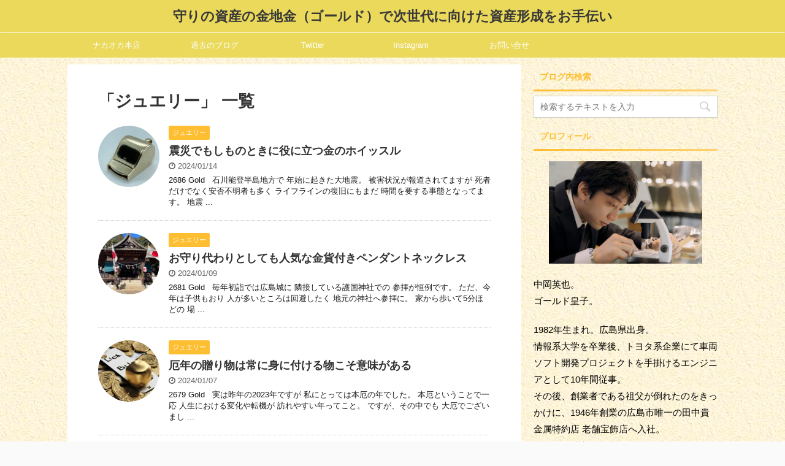

--- FILE ---
content_type: text/html; charset=UTF-8
request_url: https://nakaoka-inc.com/staffblog/category/%E3%82%B8%E3%83%A5%E3%82%A8%E3%83%AA%E3%83%BC/page/2/
body_size: 16818
content:
<!DOCTYPE html>
<!--[if lt IE 7]>
<html class="ie6" lang="ja"> <![endif]-->
<!--[if IE 7]>
<html class="i7" lang="ja"> <![endif]-->
<!--[if IE 8]>
<html class="ie" lang="ja"> <![endif]-->
<!--[if gt IE 8]><!-->
<html lang="ja" class="">
	<!--<![endif]-->
	<head prefix="og: http://ogp.me/ns# fb: http://ogp.me/ns/fb# article: http://ogp.me/ns/article#">
		<meta charset="UTF-8" >
		<meta name="viewport" content="width=device-width,initial-scale=1.0,user-scalable=no,viewport-fit=cover">
		<meta name="format-detection" content="telephone=no" >
		
					<meta name="robots" content="noindex,follow">
		
		<link rel="alternate" type="application/rss+xml" title="守りの資産の金地金（ゴールド）で次世代に向けた資産形成をお手伝い RSS Feed" href="https://nakaoka-inc.com/staffblog/feed/" />
		<link rel="pingback" href="https://nakaoka-inc.com/staffblog/xmlrpc.php" >
		<!--[if lt IE 9]>
		<script src="https://nakaoka-inc.com/staffblog/wp-content/themes/affinger5/js/html5shiv.js"></script>
		<![endif]-->
				<title>ジュエリー | 守りの資産の金地金（ゴールド）で次世代に向けた資産形成をお手伝い - Part 2</title>

<!-- All in One SEO Pack 3.3.4 によって Michael Torbert の Semper Fi Web Design[973,1027] -->
<link rel="prev" href="https://nakaoka-inc.com/staffblog/category/%E3%82%B8%E3%83%A5%E3%82%A8%E3%83%AA%E3%83%BC/" />
<link rel="next" href="https://nakaoka-inc.com/staffblog/category/%E3%82%B8%E3%83%A5%E3%82%A8%E3%83%AA%E3%83%BC/page/3/" />

<script type="application/ld+json" class="aioseop-schema">{"@context":"https://schema.org","@graph":[{"@type":"Organization","@id":"https://nakaoka-inc.com/staffblog/#organization","url":"https://nakaoka-inc.com/staffblog/","name":"\u5b88\u308a\u306e\u8cc7\u7523\u306e\u91d1\u5730\u91d1\uff08\u30b4\u30fc\u30eb\u30c9\uff09\u3067\u6b21\u4e16\u4ee3\u306b\u5411\u3051\u305f\u8cc7\u7523\u5f62\u6210\u3092\u304a\u624b\u4f1d\u3044","sameAs":[]},{"@type":"WebSite","@id":"https://nakaoka-inc.com/staffblog/#website","url":"https://nakaoka-inc.com/staffblog/","name":"\u5b88\u308a\u306e\u8cc7\u7523\u306e\u91d1\u5730\u91d1\uff08\u30b4\u30fc\u30eb\u30c9\uff09\u3067\u6b21\u4e16\u4ee3\u306b\u5411\u3051\u305f\u8cc7\u7523\u5f62\u6210\u3092\u304a\u624b\u4f1d\u3044","publisher":{"@id":"https://nakaoka-inc.com/staffblog/#organization"},"potentialAction":{"@type":"SearchAction","target":"https://nakaoka-inc.com/staffblog/?s={search_term_string}","query-input":"required name=search_term_string"}},{"@type":"CollectionPage","@id":"https://nakaoka-inc.com/staffblog/category/%e3%82%b8%e3%83%a5%e3%82%a8%e3%83%aa%e3%83%bc/#collectionpage","url":"https://nakaoka-inc.com/staffblog/category/%e3%82%b8%e3%83%a5%e3%82%a8%e3%83%aa%e3%83%bc/","inLanguage":"ja","name":"\u30b8\u30e5\u30a8\u30ea\u30fc","isPartOf":{"@id":"https://nakaoka-inc.com/staffblog/#website"}}]}</script>
<link rel="canonical" href="https://nakaoka-inc.com/staffblog/category/%e3%82%b8%e3%83%a5%e3%82%a8%e3%83%aa%e3%83%bc/page/2/" />
			<script type="text/javascript" >
				window.ga=window.ga||function(){(ga.q=ga.q||[]).push(arguments)};ga.l=+new Date;
				ga('create', 'UA-90924617-1', 'auto');
				// Plugins
				
				ga('send', 'pageview');
			</script>
			<script async src="https://www.google-analytics.com/analytics.js"></script>
			<!-- All in One SEO Pack -->
<link rel='dns-prefetch' href='//ajax.googleapis.com' />
<link rel='dns-prefetch' href='//fonts.googleapis.com' />
<link rel='dns-prefetch' href='//s.w.org' />
		<script type="text/javascript">
			window._wpemojiSettings = {"baseUrl":"https:\/\/s.w.org\/images\/core\/emoji\/11\/72x72\/","ext":".png","svgUrl":"https:\/\/s.w.org\/images\/core\/emoji\/11\/svg\/","svgExt":".svg","source":{"concatemoji":"https:\/\/nakaoka-inc.com\/staffblog\/wp-includes\/js\/wp-emoji-release.min.js?ver=4.9.8"}};
			!function(a,b,c){function d(a,b){var c=String.fromCharCode;l.clearRect(0,0,k.width,k.height),l.fillText(c.apply(this,a),0,0);var d=k.toDataURL();l.clearRect(0,0,k.width,k.height),l.fillText(c.apply(this,b),0,0);var e=k.toDataURL();return d===e}function e(a){var b;if(!l||!l.fillText)return!1;switch(l.textBaseline="top",l.font="600 32px Arial",a){case"flag":return!(b=d([55356,56826,55356,56819],[55356,56826,8203,55356,56819]))&&(b=d([55356,57332,56128,56423,56128,56418,56128,56421,56128,56430,56128,56423,56128,56447],[55356,57332,8203,56128,56423,8203,56128,56418,8203,56128,56421,8203,56128,56430,8203,56128,56423,8203,56128,56447]),!b);case"emoji":return b=d([55358,56760,9792,65039],[55358,56760,8203,9792,65039]),!b}return!1}function f(a){var c=b.createElement("script");c.src=a,c.defer=c.type="text/javascript",b.getElementsByTagName("head")[0].appendChild(c)}var g,h,i,j,k=b.createElement("canvas"),l=k.getContext&&k.getContext("2d");for(j=Array("flag","emoji"),c.supports={everything:!0,everythingExceptFlag:!0},i=0;i<j.length;i++)c.supports[j[i]]=e(j[i]),c.supports.everything=c.supports.everything&&c.supports[j[i]],"flag"!==j[i]&&(c.supports.everythingExceptFlag=c.supports.everythingExceptFlag&&c.supports[j[i]]);c.supports.everythingExceptFlag=c.supports.everythingExceptFlag&&!c.supports.flag,c.DOMReady=!1,c.readyCallback=function(){c.DOMReady=!0},c.supports.everything||(h=function(){c.readyCallback()},b.addEventListener?(b.addEventListener("DOMContentLoaded",h,!1),a.addEventListener("load",h,!1)):(a.attachEvent("onload",h),b.attachEvent("onreadystatechange",function(){"complete"===b.readyState&&c.readyCallback()})),g=c.source||{},g.concatemoji?f(g.concatemoji):g.wpemoji&&g.twemoji&&(f(g.twemoji),f(g.wpemoji)))}(window,document,window._wpemojiSettings);
		</script>
		<style type="text/css">
img.wp-smiley,
img.emoji {
	display: inline !important;
	border: none !important;
	box-shadow: none !important;
	height: 1em !important;
	width: 1em !important;
	margin: 0 .07em !important;
	vertical-align: -0.1em !important;
	background: none !important;
	padding: 0 !important;
}
</style>
<link rel='stylesheet' id='archives-cal-calendrier-css'  href='https://nakaoka-inc.com/staffblog/wp-content/plugins/archives-calendar-widget/themes/calendrier.css?ver=1.0.12' type='text/css' media='all' />
<link rel='stylesheet' id='jquery-smooth-scroll-css'  href='https://nakaoka-inc.com/staffblog/wp-content/plugins/jquery-smooth-scroll/css/style.css?ver=4.9.8' type='text/css' media='all' />
<link rel='stylesheet' id='pz-linkcard-css'  href='//nakaoka-inc.com/staffblog/wp-content/uploads/pz-linkcard/style.css?ver=4.9.8' type='text/css' media='all' />
<link rel='stylesheet' id='swpm.common-css'  href='https://nakaoka-inc.com/staffblog/wp-content/plugins/simple-membership/css/swpm.common.css?ver=4.9.8' type='text/css' media='all' />
<link rel='stylesheet' id='toc-screen-css'  href='https://nakaoka-inc.com/staffblog/wp-content/plugins/table-of-contents-plus/screen.min.css?ver=1509' type='text/css' media='all' />
<link rel='stylesheet' id='yyi_rinker_stylesheet-css'  href='https://nakaoka-inc.com/staffblog/wp-content/plugins/yyi-rinker/css/style.css?v=1.0.6&#038;ver=4.9.8' type='text/css' media='all' />
<link rel='stylesheet' id='parent-style-css'  href='https://nakaoka-inc.com/staffblog/wp-content/themes/affinger5/style.css?ver=4.9.8' type='text/css' media='all' />
<link rel='stylesheet' id='fonts-googleapis-notosansjp-css'  href='//fonts.googleapis.com/earlyaccess/notosansjp.css?ver=4.9.8' type='text/css' media='all' />
<link rel='stylesheet' id='fonts-googleapis-lato700-css'  href='//fonts.googleapis.com/css?family=Lato%3A700&#038;ver=4.9.8' type='text/css' media='all' />
<link rel='stylesheet' id='fonts-googleapis-montserrat-css'  href='//fonts.googleapis.com/css?family=Montserrat%3A400&#038;ver=4.9.8' type='text/css' media='all' />
<link rel='stylesheet' id='normalize-css'  href='https://nakaoka-inc.com/staffblog/wp-content/themes/affinger5/css/normalize.css?ver=1.5.9' type='text/css' media='all' />
<link rel='stylesheet' id='font-awesome-css'  href='https://nakaoka-inc.com/staffblog/wp-content/themes/affinger5/css/fontawesome/css/font-awesome.min.css?ver=4.7.0' type='text/css' media='all' />
<link rel='stylesheet' id='st_svg-css'  href='https://nakaoka-inc.com/staffblog/wp-content/themes/affinger5/st_svg/style.css?ver=4.9.8' type='text/css' media='all' />
<link rel='stylesheet' id='style-css'  href='https://nakaoka-inc.com/staffblog/wp-content/themes/affinger5-child/style.css?ver=4.9.8' type='text/css' media='all' />
<link rel='stylesheet' id='single2-css'  href='https://nakaoka-inc.com/staffblog/wp-content/themes/affinger5/st-kanricss.php' type='text/css' media='all' />
<link rel='stylesheet' id='single-css'  href='https://nakaoka-inc.com/staffblog/wp-content/themes/affinger5/st-rankcss.php' type='text/css' media='all' />
<link rel='stylesheet' id='fancybox-css'  href='https://nakaoka-inc.com/staffblog/wp-content/plugins/easy-fancybox/css/jquery.fancybox.min.css?ver=1.3.24' type='text/css' media='screen' />
<script type='text/javascript' src='//ajax.googleapis.com/ajax/libs/jquery/1.11.3/jquery.min.js?ver=1.11.3'></script>
<script type='text/javascript' src='https://nakaoka-inc.com/staffblog/wp-content/plugins/archives-calendar-widget/admin/js/jquery.arcw-init.js?ver=1.0.12'></script>
<link rel='https://api.w.org/' href='https://nakaoka-inc.com/staffblog/wp-json/' />
<style type="text/css">div#toc_container {background: #fffbef;border: 1px solid #d7c388;}div#toc_container p.toc_title {color: #3f423c;}</style>		<style type="text/css">
			
/*グループ1
------------------------------------------------------------*/



/*縦一行目のセル*/
table tr td:first-child {
			}

/*横一行目のセル*/
table tr:first-child {
			}

/* 会話レイアウト */
	.st-kaiwa-hukidashi,
	.st-kaiwa-hukidashi2 {
		background-color: #fffde7;
	}
	.st-kaiwa-hukidashi:after {
		border-color: transparent #fffde7 transparent transparent;
	}
	.st-kaiwa-hukidashi2:after {
		border-color: transparent transparent transparent #fffde7;
	}
	.kaiwaicon3 .st-kaiwa-hukidashi,
	.kaiwaicon3 .st-kaiwa-hukidashi2 {
		background-color: #ddbcbc;
	}
	.kaiwaicon3 .st-kaiwa-hukidashi:after {
		border-color: transparent #ddbcbc transparent transparent;
	}
	.kaiwaicon3 .st-kaiwa-hukidashi2:after {
		border-color: transparent transparent transparent #ddbcbc;
	}
	.kaiwaicon5 .st-kaiwa-hukidashi,
	.kaiwaicon5 .st-kaiwa-hukidashi2 {
		background-color: #a8b4bf;
	}
	.kaiwaicon5 .st-kaiwa-hukidashi:after {
		border-color: transparent #a8b4bf transparent transparent;
	}
	.kaiwaicon5 .st-kaiwa-hukidashi2:after {
		border-color: transparent transparent transparent #a8b4bf;
	}

/*この記事を書いた人*/
#st-tab-menu li.active {
  background: #febe31;
}
#st-tab-box {
	border-color: #febe31;
}
.post #st-tab-box p.st-author-post {
	border-bottom-color: #febe31;
}
.st-author-date{
	color:#febe31;
}

#st-tab-box {
	background:#fffde7;
}

/*こんな方におすすめ*/







	.st-blackboard-title:before {
  		content: "\f0f6\00a0";
  		font-family: FontAwesome;
	}

/*目次（TOC+）*/
#st_toc_container,
#toc_container {
			}

#st_toc_container:not(.st_toc_contracted):not(.only-toc),
#toc_container:not(.contracted) { /* 表示状態 */
	}

#st_toc_container.st_toc_contracted,
#toc_container.contracted { /* 非表示状態 */
	}






	#st_toc_container .st_toc_title:before,
	#toc_container .toc_title:before {
  		content: "\f0f6\00a0";
  		font-family: FontAwesome;
	}




    #st_toc_container li li li,
    #toc_container li li li {
		text-indent:-0.8em;
		padding-left:1em;
	}


/*マル数字olタグ*/


.post .maruno ol li:before {
			background: #febe31;
				color:#ffffff;
	}

/*チェックulタグ*/


.post .maruck ul li:before {
			background: #febe31;
				color:#ffffff;
	}

/*Webアイコン*/


	.post .attentionmark2.on-color:not(.st-css-no):before,
	.post .fa-exclamation-triangle:not(.st-css-no) {
		color: #f44336;
}



/*スライドショー矢印非表示*/

/*サイト上部のボーダー色*/

/*ヘッダーの背景色*/
	
		#headbox-bg {
							/*Other Browser*/
				background: #ead95b;
				/* Android4.1 - 4.3 */
				background: url(""), -webkit-linear-gradient(left,  #ead95b 0%,#ead95b 100%);
        
				/* IE10+, FF16+, Chrome26+ */
				background: url(""), linear-gradient(to left,  #ead95b 0%,#ead95b 100%);
            
					}

		
	

/*サイトの背景色*/

/*ヘッダー下からの背景色*/
#content-w {
                   
	}

/*メインコンテンツのテキスト色*/
.post > * {
	color: ;
}

input, textarea {
	color: #000;
}

/*メインコンテンツのリンク色*/

a, 
.no-thumbitiran h3:not(.st-css-no) a, 
.no-thumbitiran h5:not(.st-css-no) a {
	color: ;
}

/*サイドのテキスト色*/
#side aside > *,
#side li.cat-item a,
#side aside .kanren .clearfix dd h5:not(.st-css-no) a,
#side aside .kanren .clearfix dd p {
	color: ;
}

/*サイドバーウィジェットの背景色*/

/*メインコンテンツの背景色*/
main {
	background: #ffffff;
}

/*メイン背景色の透過*/


/*ブログタイトル*/

header .sitename a {
	color: #383838;
}

/* メニュー */
nav li a {
	color: #383838;
}

/*ページトップ*/
#page-top a {
	background: #febe31;
}

	#page-top a {
		line-height:100%;
		border-radius: 50%;
	}
	#page-top {
		right: 10px;
	}


/*キャプション */

header h1 {
	color: #383838;
}

header .descr {
	color: #383838;
}

/* アコーディオン */
#s-navi dt.trigger .op {
	background: ;
	color: #ffffff;
}

/*モバイル用タイトルテキスト*/
	#st-mobile-logo a {
		color: #ffffff;
	}




/*アコーディオンメニュー内背景色*/
#s-navi dd.acordion_tree {
			background: #fffde7;
	}

/*追加ボタン1*/
#s-navi dt.trigger .op-st {
			background: #fed271;
				color: #ffffff;
	}

/*追加ボタン2*/
#s-navi dt.trigger .op-st2 {
			background: #fed271;
				color: #ffffff;
	}



/*スマホフッターメニュー*/
#st-footermenubox a {
	color: #ffffff; 
}

	#st-footermenubox {
  		background: #fed271;  
	}


	.acordion_tree ul.menu li a {
		border-bottom-color: #fed271;
	}

/* アコーディオンメニュー内のカテゴリ */
.acordion_tree .st-ac-box ul.st-ac-cat {
  border-top-color: #fed271;
  border-left-color: #fed271;
}

.acordion_tree .st-ac-box ul.st-ac-cat > li.cat-item  {
  border-right-color: #fed271;
  border-bottom-color: #fed271;
}

.acordion_tree .st-ac-box ul.st-ac-cat li.cat-item a {
  color:;
}

/*グループ2
------------------------------------------------------------*/
/* 投稿日時・ぱんくず・タグ */
#breadcrumb,
#breadcrumb div a,
div#breadcrumb a,
.blogbox p,
.tagst,
#breadcrumb ol li a,
#breadcrumb ol li h1,
#breadcrumb ol li,
.kanren:not(.st-cardbox) .clearfix dd .blog_info p,
.kanren:not(.st-cardbox) .clearfix dd .blog_info p a
{
	color: #616161;
}

/* 記事タイトル */




		
           	.post .entry-title:not(.st-css-no) {
                color: ;
                                    background-color: transparent;
                    			
                        background: none;
                                            
                                    border: none;
                
                
				
				            }
        
                    
        


/* h2 */



	/* 角丸 */
	.h2modoki,
	.h2modoki span,
	.post h2:not(.st-css-no),
	.post h2:not(.st-css-no) span {
		border-radius:5px;
	}


				.h2modoki,
            h2:not(.st-css-no) {
                background: #ead95b;
                color: #636363;
                position: relative;
                border: none;
                margin-bottom:30px;
		
					padding-top:10px!important;
			padding-bottom:10px!important;
		            }

			.h2modoki:after,
            h2:not(.st-css-no):after {
                border-top: 10px solid #ead95b;
                content: '';
                position: absolute;
                border-right: 10px solid transparent;
                border-left: 10px solid transparent;
                bottom: -10px;
                left: 30px;
                border-radius: 2px;
            }
        	.h2modoki:before,
            h2:not(.st-css-no):before {
                border-top: 10px solid #ead95b;
                content: '';
                position: absolute;
                border-right: 10px solid transparent;
                border-left: 10px solid transparent;
                bottom: -10px;
                left: 30px;
            }
        
       		        
	


/* h3 */




				.h3modoki,
            .post h3:not(.st-css-no):not(.st-matome):not(.rankh3):not(#reply-title) {
                background: #febe31;
                color: #ffffff;
                position: relative;
                border: none;
                margin-bottom:30px;
		
					padding-top:10px!important;
			padding-bottom:10px!important;
		            }
        	.h3modoki:after,
            .post h3:not(.st-css-no):not(.st-matome):not(.rankh3):not(#reply-title):after {
                border-top: 10px solid #febe31;
                content: '';
                position: absolute;
                border-right: 10px solid transparent;
                border-left: 10px solid transparent;
                bottom: -10px;
                left: 30px;
                border-radius: 2px;
            }
        	.h3modoki:before,        
            .post h3:not(.st-css-no):not(.st-matome):not(.rankh3):not(#reply-title):before {
                border-top: 10px solid #febe31;
                content: '';
                position: absolute;
                border-right: 10px solid transparent;
                border-left: 10px solid transparent;
                bottom: -10px;
                left: 30px;
            }
        
       		
        
	


/*h4*/


	.h4modoki,
    .post h4:not(.st-css-no):not(.st-matome):not(.rankh4):not(.point) {
                    border-left: 5px solid #febe31;
                color: #febe31;
                    background-color: #fffde7;
            
            
            
                    padding-left:20px;
            
                    padding-top:10px;
            padding-bottom:10px;
            
            }



/*まとめ*/



    .post .st-matome:not(.st-css-no):not(.rankh4):not(.point) {
                color: ;
                    background-color: transparent;
            
            
            
                    padding-left:20px!important;
            
                    padding-top:10px!important;
            padding-bottom:10px!important;
            
            }


/* ウィジェットタイトル */


	#side .menu_underh2,
    #side .st-widgets-title:not(.st-css-no) {
		font-weight:bold;
		margin-bottom: 10px;
	}


	
	#side .menu_underh2,
     #side .st-widgets-title:not(.st-css-no)  {
		position: relative;
		padding-left:0;
		padding-bottom: 10px;
		border-top:none;
					padding-left:10px!important;
		
					padding-top:7px!important;
			padding-bottom:7px!important;
		                color: #febe31;
                background-color:transparent;
	}

	#side .menu_underh2::after,
    #side .st-widgets-title:not(.st-css-no) ::after {
		position: absolute;
		bottom: -3px;
		left: 0;
		z-index: 2;
		content: '';
		width: 100%;
		height: 3px;
					/*Other Browser*/
			background: #febe31;
			/* Android4.1 - 4.3 */
			background: -webkit-linear-gradient(left,  #fed271 0%,#febe31 100%);
        
			/* IE10+, FF16+, Chrome26+ */
			background: linear-gradient(to left,  #fed271 0%,#febe31 100%);
			}

	

/* h5 */



	.h5modoki,
    .post h5:not(.st-css-no):not(.st-matome):not(.rankh5):not(.point):not(.st-cardbox-t):not(.popular-t):not(.kanren-t):not(.popular-t) {
				color: #febe31;
					background-color: #fffde7;
			
			
					border-bottom : solid 1px #fed271;
			
					padding-left:20px!important;
			
					padding-top:10px!important;
			padding-bottom:10px!important;
			
			}



/* タグクラウド */
.tagcloud a {
	border-color: #febe31;
	color: #febe31;
}

/* NEW ENTRY & 関連記事 */
.post h4:not(.st-css-no):not(.rankh4).point, 
.cat-itiran p.point,
.n-entry-t {
	border-bottom-color: #febe31;
}

.post h4:not(.st-css-no):not(.rankh4) .point-in, 
.cat-itiran p.point .point-in,
.n-entry {
	background-color: #febe31;
	color: #ffffff;
}

/* カテゴリ */
.catname {
	background: #febe31;
	color:#ffffff;
}


.post .st-catgroup a {
	color: #ffffff;
}


/*グループ4
------------------------------------------------------------*/
/* RSSボタン */
.rssbox a {
	background-color: #febe31;
}

/* SNSボタン */


.inyoumodoki, .post blockquote {
	background-color: #f3f3f3;
	border-left-color: #f3f3f3;
}

/*ブログカード
------------------------------------------------------------*/
/* 枠線 */

/* ラベル */
.st-cardbox-label-text {
		}

/*フリーボックスウィジェット
------------------------------------------------------------*/
/* ボックス */
.freebox {
	border-top-color: #febe31;
	background: #fffde7;
}

/* 見出し */
.p-entry-f {
	background: #febe31;
	color: #ffffff;
}

/* エリア内テキスト */

/*メモボックス
------------------------------------------------------------*/

/*スライドボックス
------------------------------------------------------------*/

/*お知らせ
------------------------------------------------------------*/
/*お知らせバーの背景色*/
#topnews-box div.rss-bar {
			border-color: #febe31;
	}

#topnews-box div.rss-bar {
	color: #ffffff;

	/*Other Browser*/
	background: #febe31;
	/*For Old WebKit*/
	background: -webkit-linear-gradient( #febe31 0%, #febe31 100% );
	/*For Modern Browser*/
	background: linear-gradient( #febe31 0%, #febe31 100% );
}

/*お知らせ日付の文字色*/
#topnews-box dt {
	color: #febe31;
}

#topnews-box div dl dd a {
	color: #000000;
}

#topnews-box dd {
	border-bottom-color: #febe31;
}

#topnews-box {
			background-color:transparent!important;
	}

/*追加カラー
------------------------------------------------------------*/
/*フッター*/
footer > *,
footer a,
#footer .copyr,  
#footer .copyr a, 
#footer .copy,  
#footer .copy a {
			color: #383838 !important;
	}

footer .footermenust li {
	border-right-color: #383838 !important;
}

/*フッター背景色*/

	#footer {
        max-width:100%;
					/*Other Browser*/
			background: #febe31;
			/* Android4.1 - 4.3 */
			background: url("http://nakaoka-inc.com/staffblog/wp-content/uploads/2017/08/b014.jpg"), -webkit-linear-gradient(left,  #fed271 0%,#febe31 100%);
        
			/* IE10+, FF16+, Chrome26+ */
			background: url("http://nakaoka-inc.com/staffblog/wp-content/uploads/2017/08/b014.jpg"), linear-gradient(to left,  #fed271 0%,#febe31 100%);
            
				}

			#footer {
			background-position: center center;
						}
	

/*任意の人気記事
------------------------------------------------------------*/
	.poprank-no
		 {
			background: #febe31;
	}

.post .p-entry, #side .p-entry, .home-post .p-entry {
	background: #febe31;
	color: #ffffff;
}

.pop-box, .nowhits .pop-box, .nowhits-eye .pop-box,
.st-eyecatch + .nowhits .pop-box {
	border-top-color: #febe31;
	background: #fffde7;
}

.p-entry::after {
	border-bottom: 5px solid #febe31;
	border-left: 5px solid #febe31;
}

.pop-box:not(.st-wpp-views-widgets),
#side aside .kanren.pop-box:not(.st-wpp-views-widgets) {
			padding:20px 20px 10px;
	}

.pop-box:not(.st-wpp-views-widgets),
#side aside .kanren.pop-box:not(.st-wpp-views-widgets) {
		padding:30px 20px 10px;
		border: none;
}

.kanren.pop-box .clearfix dd h5:not(.st-css-no) a, 
.kanren.pop-box .clearfix dd p,
.kanren.pop-box .clearfix dd p a, 
.kanren.pop-box .clearfix dd p span, 
.kanren.pop-box .clearfix dd > *,
.kanren.pop-box h5:not(.st-css-no) a, 
.kanren.pop-box div p,
.kanren.pop-box div p a, 
.kanren.pop-box div p span {
	color: !important;
}

	.poprank-no2,
	.poprank-no {
		background: #febe31;
		color: #ffffff !important;
	}

/*WordPressPopularPosts連携*/

#st-magazine .st-wp-views, /*CARDs JET*/
#st-magazine .st-wp-views-limit, /*CARDs JET*/
.st-wppviews-label .wpp-views, /*Ex*/
.st-wppviews-label .wpp-views-limit, /*Ex*/
.st-wpp-views-widgets .st-wppviews-label .wpp-views {
			color: #ffffff;
				background:#febe31;
	}

/*ウィジェット問合せボタン*/

.st-formbtn {
			border-radius: 3px;
	
	
			/*Other Browser*/
		background: #febe31;
	}

.st-formbtn .st-originalbtn-r {
	border-left-color: #ffffff;
}

a.st-formbtnlink {
	color: #ffffff;
}

/*ウィジェットオリジナルボタン*/

.st-originalbtn {
			border-radius: 3px;
	
	
			/*Other Browser*/
		background: #febe31;
	}

.st-originalbtn .st-originalbtn-r {
	border-left-color: #ffffff;
}

a.st-originallink {
	color: #ffffff;
}

/*ミドルメニュー
------------------------------------------------------------*/
	.st-middle-menu {
					/*Other Browser*/
			background: #febe31;
			/* Android4.1 - 4.3 */
			background: -webkit-linear-gradient(left,  #fed271 0%,#febe31 100%);
        
			/* IE10+, FF16+, Chrome26+ */
			background: linear-gradient(to left,  #fed271 0%,#febe31 100%);
            
				}

.st-middle-menu ul{
	}

.st-middle-menu .menu > li{
	}

	
.st-middle-menu .menu li a{
			color: #ffffff;
	}

/*サイドメニューウィジェット
------------------------------------------------------------*/
/*背景色*/
#sidebg {
	background: #fffde7;

	}

/*liタグの階層*/
#side aside .st-pagelists ul li:not(.sub-menu) {
			border-color: #ffffff;
	}

#side aside .st-pagelists ul .sub-menu li {
	border: none;
}

#side aside .st-pagelists ul li:last-child {
			border-bottom: 1px solid #ffffff;
	}

#side aside .st-pagelists ul .sub-menu li:first-child {
			border-top: 1px solid #ffffff;
	}

#side aside .st-pagelists ul li li:last-child {
	border: none;
}

#side aside .st-pagelists ul .sub-menu .sub-menu li {
	border: none;
}

	
#side aside .st-pagelists ul li a {
	color: #ffffff;
			/*Other Browser*/
		background: #febe31;
		/* Android4.1 - 4.3 */
		background: url(""), -webkit-linear-gradient(left,  #fed271 0%,#febe31 100%);

		/* IE10+, FF16+, Chrome26+ */
		background: url(""), linear-gradient(to left,  #fed271 0%,#febe31 100%);
	
	}




#side aside .st-pagelists .sub-menu a {
			border-bottom-color: #fed271;
		color: #febe31;
}

#side aside .st-pagelists .sub-menu .sub-menu li:last-child {
	border-bottom: 1px solid #fed271;
}

#side aside .st-pagelists .sub-menu li .sub-menu a,
#side aside .st-pagelists .sub-menu li .sub-menu .sub-menu li a {
	color: #febe31;
}

	#side aside .st-pagelists .sub-menu li .sub-menu a:hover, 
	#side aside .st-pagelists .sub-menu li .sub-menu .sub-menu li a:hover,
	#side aside .st-pagelists .sub-menu a:hover {
		opacity:0.8;
		color: #febe31;
	}


	#side aside .st-pagelists ul li a {
		padding-left:15px;
	}

	#side aside .st-pagelists ul li a {
		padding-top:8px;
		padding-bottom:8px;
	}

/*Webアイコン*/
	#side aside .st-pagelists ul li a:before {
		content: "\f138\00a0\00a0";
		font-family: FontAwesome;
					color:#ffffff;
		
	}
	#side aside .st-pagelists li li a:before {
		content: none;
	}

	#side aside .st-pagelists li li a:before {
		content: "\f105\00a0\00a0";
		font-family: FontAwesome;
					color:#febe31;
			}

/*コンタクトフォーム7送信ボタン*/
.wpcf7-submit {
	background: #febe31;
	color: #ffffff;
}

/* メイン画像背景色 */


/*強制センタリング・中央寄せ
------------------------------------------------------------*/
	    
        
            .entry-content .h3modoki,
        .entry-content h3:not(.st-css-no):not(.st-matome):not(.rankh3):not(#reply-title)
        {
            text-align:center;
        }
                    .entry-content .h3modoki:after,
            .entry-content .h3modoki:before,
            .entry-content h3:not(.st-css-no):not(.st-matome):not(.rankh3):not(#reply-title):after,
            .entry-content h3:not(.st-css-no):not(.st-matome):not(.rankh3):not(#reply-title):before {
                left: calc(50% - 10px);
            }
                
/*media Queries タブレットサイズ（959px以下）
----------------------------------------------------*/
@media only screen and (max-width: 959px) {

	/*-- ここまで --*/
}

/*media Queries タブレットサイズ以上
----------------------------------------------------*/
@media only screen and (min-width: 600px) {

	#st_toc_container:not(.st_toc_contracted),
	#toc_container:not(.contracted) { /* 表示状態 */
			}
	#st_toc_container.only-toc:not(.st_toc_contracted) {
			}

	/*強制センタリング・中央寄せ
	------------------------------------------------------------*/
				
				
				}

/*media Queries タブレットサイズ（600px～959px）のみで適応したいCSS -タブレットのみ
---------------------------------------------------------------------------------------------------*/
@media only screen and (min-width: 600px) and (max-width: 959px) {

	
/*-- ここまで --*/
}


/*media Queries PCサイズ
----------------------------------------------------*/
@media only screen and (min-width: 960px) {

	/*TOC+*/
	#toc_container:not(.contracted) { /* 表示状態 */
					}

	
				.post h2:not(.st-css-no) {
				font-size:24px!important;
				line-height:1.5!important;
			}
		
	
	/*ヘッダーの背景色*/
	
	/*メインコンテンツのボーダー*/
	
	
	/* メイン画像100% */
		#st-header {
		max-width: 100%;
			}

	#st-header img {
		width: 100%;
	}
	

	/* スライドショー横並び */
	
	/*wrapperに背景がある場合*/
	
	/*メニュー*/
	#st-menuwide {
			border-top-color: #ffffff;
		border-bottom-color: #ffffff;
				border-left-color: #ead95b;
		border-right-color: #ead95b;
	
	
			/*Other Browser*/
		background: #ead95b;
		/* Android4.1 - 4.3 */
		background: url(""), -webkit-linear-gradient(left,  #ead95b 0%,#ead95b 100%);

		/* IE10+, FF16+, Chrome26+ */
		background: url(""), linear-gradient(to left,  #ead95b 0%,#ead95b 100%);
		}

	

	header .smanone ul.menu li, 
	header nav.st5 ul.menu  li,
	header nav.st5 ul.menu  li,
	header #st-menuwide div.menu li,
	header #st-menuwide nav.menu li
	{
			border-right-color: #ead95b;
		}

	header .smanone ul.menu li, 
	header nav.st5 ul.menu  li,
	header #st-menuwide div.menu li,
	header #st-menuwide nav.menu li {
		border-right-color: #ead95b;
	}

	/* テキストカラーとマウスオーバー */
	header .smanone ul.menu li a, 
	header nav.st5 ul.menu  li a,
	header #st-menuwide div.menu li a,
	header #st-menuwide nav.menu li a,
	header .smanone ul.menu li a:hover, 
	header nav.st5 ul.menu  li a:hover,
	header #st-menuwide div.menu li a:hover,
	header #st-menuwide nav.menu li a:hover{
		color: #ffffff;
	}

	header .smanone ul.menu li:hover, 
	header nav.st5 ul.menu  li:hover,
	header #st-menuwide div.menu li:hover,
	header #st-menuwide nav.menu li:hover{
		background: rgba(255,255,255,0.1);
	}

	header .smanone ul.menu li li a:hover, 
	header nav.st5 ul.menu  li li a:hover,
	header #st-menuwide div.menu li li a:hover,
	header #st-menuwide nav.menu li li a:hover{
		opacity:0.9;
	}

	
	header .smanone ul.menu li li a {
		background: #fed271;
		border-top-color: #ead95b;

	}

	/*メニューの上下のパディング*/
		

	/* グローバルメニュー100% */
			#st-menuwide {
			max-width: 100%;
					}
	
	/*ヘッダーウィジェット*/
	header .headbox .textwidget,
	#footer .headbox .textwidget{
		background: #fffde7;
		color: ;
	}

	/*ヘッダーの電話番号とリンク色*/
	.head-telno a, #header-r .footermenust a {
		color: #ffffff;
	}

	#header-r .footermenust li {
		border-right-color: #ffffff;
	}

	/*トップ用おすすめタイトル*/
	.nowhits .pop-box {
		border-top-color: #febe31;
	}

	/*記事エリアを広げる*/
	
	/*強制センタリング・中央寄せ
	------------------------------------------------------------*/
				
				
					

/*-- ここまで --*/
}
		</style>
		<link rel="prev" href="https://nakaoka-inc.com/staffblog/category/%E3%82%B8%E3%83%A5%E3%82%A8%E3%83%AA%E3%83%BC/" />
<link rel="next" href="https://nakaoka-inc.com/staffblog/category/%E3%82%B8%E3%83%A5%E3%82%A8%E3%83%AA%E3%83%BC/page/3/" />
<link rel="shortcut icon" href="http://nakaoka-inc.com/staffblog/wp-content/uploads/2017/07/82b067bdcc5d200634111396b8cf4487.png" >
<style type="text/css" id="custom-background-css">
body.custom-background { background-image: url("https://nakaoka-inc.com/staffblog/wp-content/uploads/2017/08/b014.jpg"); background-position: left top; background-size: auto; background-repeat: repeat; background-attachment: scroll; }
</style>
<style type="text/css">
.no-js .native-lazyload-js-fallback {
	display: none;
}
</style>
					<script>
		(function (i, s, o, g, r, a, m) {
			i['GoogleAnalyticsObject'] = r;
			i[r] = i[r] || function () {
					(i[r].q = i[r].q || []).push(arguments)
				}, i[r].l = 1 * new Date();
			a = s.createElement(o),
				m = s.getElementsByTagName(o)[0];
			a.async = 1;
			a.src = g;
			m.parentNode.insertBefore(a, m)
		})(window, document, 'script', '//www.google-analytics.com/analytics.js', 'ga');

		ga('create', 'UA-90924617-1', 'auto');
		ga('send', 'pageview');

	</script>
				<!-- OGP -->
			<meta property="og:locale" content="ja_JP">
		<meta property="fb:app_id" content="110015279689029">
					<meta property="article:publisher" content="https://www.facebook.com/hideya.nakaoka">
		
		<meta property="og:type" content="website">
		<meta property="og:title" content="守りの資産の金地金（ゴールド）で次世代に向けた資産形成をお手伝い">
		<meta property="og:url" content="https://nakaoka-inc.com/staffblog">
		<meta property="og:description" content="ゴールド皇子こと中岡英也が金（ゴールド）に関する情報を優しくお伝えします。">
		<meta property="og:site_name" content="守りの資産の金地金（ゴールド）で次世代に向けた資産形成をお手伝い">
		<meta property="og:image" content="https://nakaoka-inc.com/staffblog/wp-content/themes/affinger5/images/no-img.png">
	
			<meta name="twitter:card" content="summary_large_image">
		<meta name="twitter:site" content="@GOLDEN_NAKAOKA">
		<meta name="twitter:title" content="守りの資産の金地金（ゴールド）で次世代に向けた資産形成をお手伝い">
		<meta name="twitter:description" content="ゴールド皇子こと中岡英也が金（ゴールド）に関する情報を優しくお伝えします。">
		<meta name="twitter:image" content="https://nakaoka-inc.com/staffblog/wp-content/themes/affinger5/images/no-img.png">
		<!-- /OGP -->
		

	<script>
		jQuery(function(){
		jQuery(".post .entry-title").css("opacity",".0").animate({ 
				"opacity": "1"
				}, 2500);;
		});


	</script>

	<script>
		jQuery(function(){
		jQuery('.entry-content a[href^=http]')
			.not('[href*="'+location.hostname+'"]')
			.attr({target:"_blank"})
		;})
	</script>
<script>
jQuery(function(){
    jQuery('.st-btn-open').click(function(){
        jQuery(this).next('.st-slidebox').stop(true, true).slideToggle();
    });
});
</script>

<script>
	jQuery(function(){
		jQuery("#toc_container:not(:has(ul ul))").addClass("only-toc");
		jQuery(".st-ac-box ul:has(.cat-item)").each(function(){
			jQuery(this).addClass("st-ac-cat");
		});
	});
</script>

<script>
	jQuery(function(){
					});
</script>
			</head>
	<body class="archive paged category category-327 custom-background paged-2 category-paged-2 not-front-page" >
				<div id="st-ami">
				<div id="wrapper" class="">
				<div id="wrapper-in">
					<header id="st-headwide">
						<div id="headbox-bg">
							<div class="clearfix" id="headbox" class="">
										<nav id="s-navi" class="pcnone">
			<dl class="acordion">
				<dt class="trigger">
					<p class="acordion_button"><span class="op"><i class="fa st-svg-menu"></i></span></p>
		
					<!-- 追加メニュー -->
											<p class="acordion_extra_1"><a href="tel:0822467788"><span class="op-st"><i class="fa tel" aria-hidden="true"></i></span></a></p>
					
					<!-- 追加メニュー2 -->
					
						</dt>

				<dd class="acordion_tree">
					<div class="acordion_tree_content">

						

														<div class="menu-%e3%83%9b%e3%83%bc%e3%83%a0%e3%83%9a%e3%83%bc%e3%82%b8-container"><ul id="menu-%e3%83%9b%e3%83%bc%e3%83%a0%e3%83%9a%e3%83%bc%e3%82%b8" class="menu"><li id="menu-item-2865" class="menu-item menu-item-type-custom menu-item-object-custom menu-item-2865"><a href="http://nakaoka-inc.com/">ナカオカ本店</a></li>
<li id="menu-item-3203" class="menu-item menu-item-type-custom menu-item-object-custom menu-item-3203"><a href="https://ameblo.jp/jyolyne-moai">過去のブログ</a></li>
<li id="menu-item-2873" class="menu-item menu-item-type-custom menu-item-object-custom menu-item-2873"><a href="https://twitter.com/GOLDEN_NAKAOKA?lang=ja">Twitter</a></li>
<li id="menu-item-2876" class="menu-item menu-item-type-custom menu-item-object-custom menu-item-2876"><a href="https://www.instagram.com/nakaoka.hideya/">Instagram</a></li>
<li id="menu-item-2877" class="menu-item menu-item-type-custom menu-item-object-custom menu-item-2877"><a href="https://nakaoka-inc.com/contact/">お問い合せ</a></li>
</ul></div>							<div class="clear"></div>

						
					</div>
				</dd>
			</dl>
		</nav>
										<div id="header-l">
												<!-- ロゴ又はブログ名 -->
        							<p class="sitename sitename-only"><a href="https://nakaoka-inc.com/staffblog/">
                                            守りの資産の金地金（ゴールド）で次世代に向けた資産形成をお手伝い                                    </a></p>
                        
    									</div><!-- /#header-l -->
								<div id="header-r" class="smanone">
																		
								</div><!-- /#header-r -->
							</div><!-- /#headbox-bg -->
						</div><!-- /#headbox clearfix -->
						
												
					
<div id="gazou-wide">
			<div id="st-menubox">
			<div id="st-menuwide">
				<nav class="smanone clearfix"><ul id="menu-%e3%83%9b%e3%83%bc%e3%83%a0%e3%83%9a%e3%83%bc%e3%82%b8-1" class="menu"><li class="menu-item menu-item-type-custom menu-item-object-custom menu-item-2865"><a href="http://nakaoka-inc.com/">ナカオカ本店</a></li>
<li class="menu-item menu-item-type-custom menu-item-object-custom menu-item-3203"><a href="https://ameblo.jp/jyolyne-moai">過去のブログ</a></li>
<li class="menu-item menu-item-type-custom menu-item-object-custom menu-item-2873"><a href="https://twitter.com/GOLDEN_NAKAOKA?lang=ja">Twitter</a></li>
<li class="menu-item menu-item-type-custom menu-item-object-custom menu-item-2876"><a href="https://www.instagram.com/nakaoka.hideya/">Instagram</a></li>
<li class="menu-item menu-item-type-custom menu-item-object-custom menu-item-2877"><a href="https://nakaoka-inc.com/contact/">お問い合せ</a></li>
</ul></nav>			</div>
		</div>
	</div>

					</header>
					<div id="content-w">
						
						
					
<div id="content" class="clearfix">
    <div id="contentInner">
        <main>
            <article>
					<!--ぱんくず -->
					<div id="breadcrumb">
					<ol itemscope itemtype="http://schema.org/BreadcrumbList">
						<li itemprop="itemListElement" itemscope
      itemtype="http://schema.org/ListItem"><a href="https://nakaoka-inc.com/staffblog" itemprop="item"><span itemprop="name">HOME</span></a> > <meta itemprop="position" content="1" /></li>
																																					<li itemprop="itemListElement" itemscope
      itemtype="http://schema.org/ListItem"><a href="https://nakaoka-inc.com/staffblog/category/%e3%82%b8%e3%83%a5%e3%82%a8%e3%83%aa%e3%83%bc/" itemprop="item">
								<span itemprop="name">ジュエリー</span> </a> &gt; 
								<meta itemprop="position" content="2" />
							</li>
															</ol>
					</div>
					<!--/ ぱんくず -->
                                <div class="post">
                                                    <h1 class="entry-title">「ジュエリー」 一覧</h1>
                        
			
			
                        </div><!-- /post -->

			
                        		<div class="kanren kadomaru">
						<dl class="clearfix">
			<dt><a href="https://nakaoka-inc.com/staffblog/gold-hoissle-earthquake">
											<img width="150" height="150" src="https://nakaoka-inc.com/staffblog/wp-content/plugins/native-lazyload/assets/images/placeholder.svg" class="attachment-thumbnail size-thumbnail wp-post-image native-lazyload-js-fallback" alt="" loading="lazy" data-src="https://nakaoka-inc.com/staffblog/wp-content/uploads/2024/01/48935F65-14DB-4E86-AD1A-0048CB2C771C-150x150.jpg" data-srcset="https://nakaoka-inc.com/staffblog/wp-content/uploads/2024/01/48935F65-14DB-4E86-AD1A-0048CB2C771C-150x150.jpg 150w, https://nakaoka-inc.com/staffblog/wp-content/uploads/2024/01/48935F65-14DB-4E86-AD1A-0048CB2C771C-100x100.jpg 100w, https://nakaoka-inc.com/staffblog/wp-content/uploads/2024/01/48935F65-14DB-4E86-AD1A-0048CB2C771C-300x300.jpg 300w, https://nakaoka-inc.com/staffblog/wp-content/uploads/2024/01/48935F65-14DB-4E86-AD1A-0048CB2C771C-400x400.jpg 400w" data-sizes="(max-width: 150px) 100vw, 150px" />									</a></dt>
			<dd>
				
		<p class="st-catgroup itiran-category">
		<a href="https://nakaoka-inc.com/staffblog/category/%e3%82%b8%e3%83%a5%e3%82%a8%e3%83%aa%e3%83%bc/" title="View all posts in ジュエリー" rel="category tag"><span class="catname st-catid327">ジュエリー</span></a>		</p>

				<h3><a href="https://nakaoka-inc.com/staffblog/gold-hoissle-earthquake">
						震災でもしものときに役に立つ金のホイッスル					</a></h3>

				<div class="blog_info ">
					<p><i class="fa fa-clock-o"></i>
						2024/01/14						&nbsp;<span class="pcone">
							          </span></p>
				</div>

									<div class="smanone">
						<p>2686 Gold &nbsp; 石川能登半島地方で 年始に起きた大地震。 被害状況が報道されてますが 死者だけでなく安否不明者も多く ライフラインの復旧にもまだ 時間を要する事態となってます。 地震 ... </p>
					</div>
				
			</dd>
		</dl>
						<dl class="clearfix">
			<dt><a href="https://nakaoka-inc.com/staffblog/amulet-goldcoin-pendant-neckless">
											<img width="150" height="150" src="https://nakaoka-inc.com/staffblog/wp-content/plugins/native-lazyload/assets/images/placeholder.svg" class="attachment-thumbnail size-thumbnail wp-post-image native-lazyload-js-fallback" alt="" loading="lazy" data-src="https://nakaoka-inc.com/staffblog/wp-content/uploads/2024/01/S__28188678-150x150.jpg" data-srcset="https://nakaoka-inc.com/staffblog/wp-content/uploads/2024/01/S__28188678-150x150.jpg 150w, https://nakaoka-inc.com/staffblog/wp-content/uploads/2024/01/S__28188678-100x100.jpg 100w, https://nakaoka-inc.com/staffblog/wp-content/uploads/2024/01/S__28188678-300x300.jpg 300w, https://nakaoka-inc.com/staffblog/wp-content/uploads/2024/01/S__28188678-400x400.jpg 400w" data-sizes="(max-width: 150px) 100vw, 150px" />									</a></dt>
			<dd>
				
		<p class="st-catgroup itiran-category">
		<a href="https://nakaoka-inc.com/staffblog/category/%e3%82%b8%e3%83%a5%e3%82%a8%e3%83%aa%e3%83%bc/" title="View all posts in ジュエリー" rel="category tag"><span class="catname st-catid327">ジュエリー</span></a>		</p>

				<h3><a href="https://nakaoka-inc.com/staffblog/amulet-goldcoin-pendant-neckless">
						お守り代わりとしても人気な金貨付きペンダントネックレス					</a></h3>

				<div class="blog_info ">
					<p><i class="fa fa-clock-o"></i>
						2024/01/09						&nbsp;<span class="pcone">
							          </span></p>
				</div>

									<div class="smanone">
						<p>2681 Gold &nbsp; 毎年初詣では広島城に 隣接している護国神社での 参拝が恒例です。 ただ、今年は子供もおり 人が多いところは回避したく 地元の神社へ参拝に。 家から歩いて5分ほどの 場 ... </p>
					</div>
				
			</dd>
		</dl>
						<dl class="clearfix">
			<dt><a href="https://nakaoka-inc.com/staffblog/badyear-gift-puregold-jewelry">
											<img width="150" height="150" src="https://nakaoka-inc.com/staffblog/wp-content/plugins/native-lazyload/assets/images/placeholder.svg" class="attachment-thumbnail size-thumbnail wp-post-image native-lazyload-js-fallback" alt="" loading="lazy" data-src="https://nakaoka-inc.com/staffblog/wp-content/uploads/2024/01/a76c1dc85b944e97af896a6072f5e455-150x150.jpg" data-srcset="https://nakaoka-inc.com/staffblog/wp-content/uploads/2024/01/a76c1dc85b944e97af896a6072f5e455-150x150.jpg 150w, https://nakaoka-inc.com/staffblog/wp-content/uploads/2024/01/a76c1dc85b944e97af896a6072f5e455-100x100.jpg 100w, https://nakaoka-inc.com/staffblog/wp-content/uploads/2024/01/a76c1dc85b944e97af896a6072f5e455-300x300.jpg 300w, https://nakaoka-inc.com/staffblog/wp-content/uploads/2024/01/a76c1dc85b944e97af896a6072f5e455-400x400.jpg 400w" data-sizes="(max-width: 150px) 100vw, 150px" />									</a></dt>
			<dd>
				
		<p class="st-catgroup itiran-category">
		<a href="https://nakaoka-inc.com/staffblog/category/%e3%82%b8%e3%83%a5%e3%82%a8%e3%83%aa%e3%83%bc/" title="View all posts in ジュエリー" rel="category tag"><span class="catname st-catid327">ジュエリー</span></a>		</p>

				<h3><a href="https://nakaoka-inc.com/staffblog/badyear-gift-puregold-jewelry">
						厄年の贈り物は常に身に付ける物こそ意味がある					</a></h3>

				<div class="blog_info ">
					<p><i class="fa fa-clock-o"></i>
						2024/01/07						&nbsp;<span class="pcone">
							          </span></p>
				</div>

									<div class="smanone">
						<p>2679 Gold &nbsp; 実は昨年の2023年ですが 私にとっては本厄の年でした。 本厄ということで一応 人生における変化や転機が 訪れやすい年ってこと。 ですが、その中でも 大厄でございまし ... </p>
					</div>
				
			</dd>
		</dl>
						<dl class="clearfix">
			<dt><a href="https://nakaoka-inc.com/staffblog/olditems-sell-kiheijewely-rebuild">
											<img width="150" height="150" src="https://nakaoka-inc.com/staffblog/wp-content/plugins/native-lazyload/assets/images/placeholder.svg" class="attachment-thumbnail size-thumbnail wp-post-image native-lazyload-js-fallback" alt="" loading="lazy" data-src="https://nakaoka-inc.com/staffblog/wp-content/uploads/2023/12/S__28082191_0-150x150.jpg" data-srcset="https://nakaoka-inc.com/staffblog/wp-content/uploads/2023/12/S__28082191_0-150x150.jpg 150w, https://nakaoka-inc.com/staffblog/wp-content/uploads/2023/12/S__28082191_0-100x100.jpg 100w, https://nakaoka-inc.com/staffblog/wp-content/uploads/2023/12/S__28082191_0-300x300.jpg 300w, https://nakaoka-inc.com/staffblog/wp-content/uploads/2023/12/S__28082191_0-400x400.jpg 400w" data-sizes="(max-width: 150px) 100vw, 150px" />									</a></dt>
			<dd>
				
		<p class="st-catgroup itiran-category">
		<a href="https://nakaoka-inc.com/staffblog/category/%e3%82%b8%e3%83%a5%e3%82%a8%e3%83%aa%e3%83%bc/" title="View all posts in ジュエリー" rel="category tag"><span class="catname st-catid327">ジュエリー</span></a>		</p>

				<h3><a href="https://nakaoka-inc.com/staffblog/olditems-sell-kiheijewely-rebuild">
						昔買った古い喜平ネックレスを売ってバージョンアップ					</a></h3>

				<div class="blog_info ">
					<p><i class="fa fa-clock-o"></i>
						2023/12/30						&nbsp;<span class="pcone">
							          </span></p>
				</div>

									<div class="smanone">
						<p>2671 Gold &nbsp; 先日のクリスマス商戦、 心なしか喜平ジュエリーを 見に来る男性が多かった気が。 自分へのご褒美か、 お連れ様からのプレゼントか、 喜平コーナーが人気でした。 一組、私 ... </p>
					</div>
				
			</dd>
		</dl>
						<dl class="clearfix">
			<dt><a href="https://nakaoka-inc.com/staffblog/many-mcut-kiheijewelry">
											<img width="150" height="150" src="https://nakaoka-inc.com/staffblog/wp-content/plugins/native-lazyload/assets/images/placeholder.svg" class="attachment-thumbnail size-thumbnail wp-post-image native-lazyload-js-fallback" alt="" loading="lazy" data-src="https://nakaoka-inc.com/staffblog/wp-content/uploads/2023/09/S__26673170_0-150x150.jpg" data-srcset="https://nakaoka-inc.com/staffblog/wp-content/uploads/2023/09/S__26673170_0-150x150.jpg 150w, https://nakaoka-inc.com/staffblog/wp-content/uploads/2023/09/S__26673170_0-100x100.jpg 100w, https://nakaoka-inc.com/staffblog/wp-content/uploads/2023/09/S__26673170_0-300x300.jpg 300w, https://nakaoka-inc.com/staffblog/wp-content/uploads/2023/09/S__26673170_0-400x400.jpg 400w" data-sizes="(max-width: 150px) 100vw, 150px" />									</a></dt>
			<dd>
				
		<p class="st-catgroup itiran-category">
		<a href="https://nakaoka-inc.com/staffblog/category/%e3%82%b8%e3%83%a5%e3%82%a8%e3%83%aa%e3%83%bc/" title="View all posts in ジュエリー" rel="category tag"><span class="catname st-catid327">ジュエリー</span></a>		</p>

				<h3><a href="https://nakaoka-inc.com/staffblog/many-mcut-kiheijewelry">
						多面カット喜平ジュエリーの需要増！Ｍカットとは？					</a></h3>

				<div class="blog_info ">
					<p><i class="fa fa-clock-o"></i>
						2023/09/05						&nbsp;<span class="pcone">
							          </span></p>
				</div>

									<div class="smanone">
						<p>2555 Gold &nbsp; 金価格は上がっていますが 意外と買取ばかりではなく 購入する方もいらっしゃいます。 これからも上がり続けるかも… と利益目的で買う方もいれば ゴールドを持っておけば安 ... </p>
					</div>
				
			</dd>
		</dl>
						<dl class="clearfix">
			<dt><a href="https://nakaoka-inc.com/staffblog/pureplatinum-850-kiheijewlry">
											<img width="150" height="150" src="https://nakaoka-inc.com/staffblog/wp-content/plugins/native-lazyload/assets/images/placeholder.svg" class="attachment-thumbnail size-thumbnail wp-post-image native-lazyload-js-fallback" alt="" loading="lazy" data-src="https://nakaoka-inc.com/staffblog/wp-content/uploads/2022/07/S__23724085-150x150.jpg" data-srcset="https://nakaoka-inc.com/staffblog/wp-content/uploads/2022/07/S__23724085-150x150.jpg 150w, https://nakaoka-inc.com/staffblog/wp-content/uploads/2022/07/S__23724085-100x100.jpg 100w, https://nakaoka-inc.com/staffblog/wp-content/uploads/2022/07/S__23724085-300x300.jpg 300w, https://nakaoka-inc.com/staffblog/wp-content/uploads/2022/07/S__23724085-400x400.jpg 400w" data-sizes="(max-width: 150px) 100vw, 150px" />									</a></dt>
			<dd>
				
		<p class="st-catgroup itiran-category">
		<a href="https://nakaoka-inc.com/staffblog/category/%e3%82%b8%e3%83%a5%e3%82%a8%e3%83%aa%e3%83%bc/" title="View all posts in ジュエリー" rel="category tag"><span class="catname st-catid327">ジュエリー</span></a>		</p>

				<h3><a href="https://nakaoka-inc.com/staffblog/pureplatinum-850-kiheijewlry">
						喜平ジュエリーでプラチナ純度を選ぶ基準					</a></h3>

				<div class="blog_info ">
					<p><i class="fa fa-clock-o"></i>
						2023/08/22						&nbsp;<span class="pcone">
							          </span></p>
				</div>

									<div class="smanone">
						<p>2541 Gold &nbsp; 喜平ネックレスが欲しい ということで来店されたお客様。 初めての喜平ということで 色々と説明させていただきましたが どうやらネックレスを身に付けるのに とあることがネ ... </p>
					</div>
				
			</dd>
		</dl>
						<dl class="clearfix">
			<dt><a href="https://nakaoka-inc.com/staffblog/technical-materialmake-madeinjapan">
											<img width="150" height="150" src="https://nakaoka-inc.com/staffblog/wp-content/plugins/native-lazyload/assets/images/placeholder.svg" class="attachment-thumbnail size-thumbnail wp-post-image native-lazyload-js-fallback" alt="" loading="lazy" data-src="https://nakaoka-inc.com/staffblog/wp-content/uploads/2023/07/S__26320954-150x150.jpg" data-srcset="https://nakaoka-inc.com/staffblog/wp-content/uploads/2023/07/S__26320954-150x150.jpg 150w, https://nakaoka-inc.com/staffblog/wp-content/uploads/2023/07/S__26320954-100x100.jpg 100w, https://nakaoka-inc.com/staffblog/wp-content/uploads/2023/07/S__26320954-300x300.jpg 300w, https://nakaoka-inc.com/staffblog/wp-content/uploads/2023/07/S__26320954-400x400.jpg 400w" data-sizes="(max-width: 150px) 100vw, 150px" />									</a></dt>
			<dd>
				
		<p class="st-catgroup itiran-category">
		<a href="https://nakaoka-inc.com/staffblog/category/%e3%82%b8%e3%83%a5%e3%82%a8%e3%83%aa%e3%83%bc/" title="View all posts in ジュエリー" rel="category tag"><span class="catname st-catid327">ジュエリー</span></a>		</p>

				<h3><a href="https://nakaoka-inc.com/staffblog/technical-materialmake-madeinjapan">
						技術力で勝負する商品は強い！メイドインジャパンの原点					</a></h3>

				<div class="blog_info ">
					<p><i class="fa fa-clock-o"></i>
						2023/07/27						&nbsp;<span class="pcone">
							          </span></p>
				</div>

									<div class="smanone">
						<p>2515 Gold &nbsp; 私が所属している 中小企業家同友会で 堀江貴文氏ことホリエモンを 講師に招いた勉強会が開催。 ライブドア時代から 推している方だったので この貴重な機会に参加。 開催 ... </p>
					</div>
				
			</dd>
		</dl>
						<dl class="clearfix">
			<dt><a href="https://nakaoka-inc.com/staffblog/kiheijewelry-yellow-pinkgold">
											<img width="150" height="150" src="https://nakaoka-inc.com/staffblog/wp-content/plugins/native-lazyload/assets/images/placeholder.svg" class="attachment-thumbnail size-thumbnail wp-post-image native-lazyload-js-fallback" alt="" loading="lazy" data-src="https://nakaoka-inc.com/staffblog/wp-content/uploads/2023/05/S__25706535-150x150.jpg" data-srcset="https://nakaoka-inc.com/staffblog/wp-content/uploads/2023/05/S__25706535-150x150.jpg 150w, https://nakaoka-inc.com/staffblog/wp-content/uploads/2023/05/S__25706535-100x100.jpg 100w, https://nakaoka-inc.com/staffblog/wp-content/uploads/2023/05/S__25706535-300x300.jpg 300w, https://nakaoka-inc.com/staffblog/wp-content/uploads/2023/05/S__25706535-400x400.jpg 400w" data-sizes="(max-width: 150px) 100vw, 150px" />									</a></dt>
			<dd>
				
		<p class="st-catgroup itiran-category">
		<a href="https://nakaoka-inc.com/staffblog/category/%e8%b2%b4%e9%87%91%e5%b1%9e%e3%83%88%e3%83%aa%e3%83%93%e3%82%a2/" title="View all posts in 貴金属トリビア" rel="category tag"><span class="catname st-catid117">貴金属トリビア</span></a> <a href="https://nakaoka-inc.com/staffblog/category/%e3%82%b8%e3%83%a5%e3%82%a8%e3%83%aa%e3%83%bc/" title="View all posts in ジュエリー" rel="category tag"><span class="catname st-catid327">ジュエリー</span></a>		</p>

				<h3><a href="https://nakaoka-inc.com/staffblog/kiheijewelry-yellow-pinkgold">
						イエローよりピンクの方が割高？喜平の材料事情					</a></h3>

				<div class="blog_info ">
					<p><i class="fa fa-clock-o"></i>
						2023/07/23						&nbsp;<span class="pcone">
							          </span></p>
				</div>

									<div class="smanone">
						<p>2511 Gold &nbsp; 先日の3連休ですけども 来店されたお客様から喜平に関する 質問をいただきました。 喜平の素材というと プラチナにイエローゴールドが メインどころではあります。 たまに ... </p>
					</div>
				
			</dd>
		</dl>
						<dl class="clearfix">
			<dt><a href="https://nakaoka-inc.com/staffblog/noplated-platinum-kihei">
											<img width="150" height="150" src="https://nakaoka-inc.com/staffblog/wp-content/plugins/native-lazyload/assets/images/placeholder.svg" class="attachment-thumbnail size-thumbnail wp-post-image native-lazyload-js-fallback" alt="" loading="lazy" data-src="https://nakaoka-inc.com/staffblog/wp-content/uploads/2023/07/892f8f3c118df969f419793d70de2516-150x150.jpg" data-srcset="https://nakaoka-inc.com/staffblog/wp-content/uploads/2023/07/892f8f3c118df969f419793d70de2516-150x150.jpg 150w, https://nakaoka-inc.com/staffblog/wp-content/uploads/2023/07/892f8f3c118df969f419793d70de2516-100x100.jpg 100w, https://nakaoka-inc.com/staffblog/wp-content/uploads/2023/07/892f8f3c118df969f419793d70de2516-300x300.jpg 300w, https://nakaoka-inc.com/staffblog/wp-content/uploads/2023/07/892f8f3c118df969f419793d70de2516-400x400.jpg 400w" data-sizes="(max-width: 150px) 100vw, 150px" />									</a></dt>
			<dd>
				
		<p class="st-catgroup itiran-category">
		<a href="https://nakaoka-inc.com/staffblog/category/%e3%82%b8%e3%83%a5%e3%82%a8%e3%83%aa%e3%83%bc/" title="View all posts in ジュエリー" rel="category tag"><span class="catname st-catid327">ジュエリー</span></a>		</p>

				<h3><a href="https://nakaoka-inc.com/staffblog/noplated-platinum-kihei">
						脱メッキ品！プラチナ喜平の需要が高まりつつあります					</a></h3>

				<div class="blog_info ">
					<p><i class="fa fa-clock-o"></i>
						2023/07/06						&nbsp;<span class="pcone">
							          </span></p>
				</div>

									<div class="smanone">
						<p>2494 Gold &nbsp; 実はメガネの鼻当てという パーツは日本発祥なのを ご存知でしたでしょうか？ もともとメガネ自体は 海外で生まれたものですが 鼻当てに関しては日本で 生まれたパーツなん ... </p>
					</div>
				
			</dd>
		</dl>
						<dl class="clearfix">
			<dt><a href="https://nakaoka-inc.com/staffblog/american-kihei-miamikyubachane">
											<img width="150" height="150" src="https://nakaoka-inc.com/staffblog/wp-content/plugins/native-lazyload/assets/images/placeholder.svg" class="attachment-thumbnail size-thumbnail wp-post-image native-lazyload-js-fallback" alt="" loading="lazy" data-src="https://nakaoka-inc.com/staffblog/wp-content/uploads/2023/05/S__25706536-150x150.jpg" data-srcset="https://nakaoka-inc.com/staffblog/wp-content/uploads/2023/05/S__25706536-150x150.jpg 150w, https://nakaoka-inc.com/staffblog/wp-content/uploads/2023/05/S__25706536-100x100.jpg 100w, https://nakaoka-inc.com/staffblog/wp-content/uploads/2023/05/S__25706536-300x300.jpg 300w, https://nakaoka-inc.com/staffblog/wp-content/uploads/2023/05/S__25706536-400x400.jpg 400w" data-sizes="(max-width: 150px) 100vw, 150px" />									</a></dt>
			<dd>
				
		<p class="st-catgroup itiran-category">
		<a href="https://nakaoka-inc.com/staffblog/category/%e8%b2%b4%e9%87%91%e5%b1%9e%e3%83%88%e3%83%aa%e3%83%93%e3%82%a2/" title="View all posts in 貴金属トリビア" rel="category tag"><span class="catname st-catid117">貴金属トリビア</span></a> <a href="https://nakaoka-inc.com/staffblog/category/%e3%82%b8%e3%83%a5%e3%82%a8%e3%83%aa%e3%83%bc/" title="View all posts in ジュエリー" rel="category tag"><span class="catname st-catid327">ジュエリー</span></a>		</p>

				<h3><a href="https://nakaoka-inc.com/staffblog/american-kihei-miamikyubachane">
						アメリカ発祥の喜平？！マイアミキューバチェーン					</a></h3>

				<div class="blog_info ">
					<p><i class="fa fa-clock-o"></i>
						2023/05/27						&nbsp;<span class="pcone">
							          </span></p>
				</div>

									<div class="smanone">
						<p>2454 Gold &nbsp; 喜平ネックレスと言えば 数十年前までの主流は 2面か6面でした。 ただ、この数年は それらよりもカットの多い 8面や12面が人気です。 &nbsp; 違いは何かという ... </p>
					</div>
				
			</dd>
		</dl>
						<dl class="clearfix">
			<dt><a href="https://nakaoka-inc.com/staffblog/seesaw-havedecorate-golditems">
											<img width="150" height="150" src="https://nakaoka-inc.com/staffblog/wp-content/plugins/native-lazyload/assets/images/placeholder.svg" class="attachment-thumbnail size-thumbnail wp-post-image native-lazyload-js-fallback" alt="" loading="lazy" data-src="https://nakaoka-inc.com/staffblog/wp-content/uploads/2023/02/S__24952841-150x150.jpg" data-srcset="https://nakaoka-inc.com/staffblog/wp-content/uploads/2023/02/S__24952841-150x150.jpg 150w, https://nakaoka-inc.com/staffblog/wp-content/uploads/2023/02/S__24952841-100x100.jpg 100w, https://nakaoka-inc.com/staffblog/wp-content/uploads/2023/02/S__24952841-300x300.jpg 300w, https://nakaoka-inc.com/staffblog/wp-content/uploads/2023/02/S__24952841-400x400.jpg 400w" data-sizes="(max-width: 150px) 100vw, 150px" />									</a></dt>
			<dd>
				
		<p class="st-catgroup itiran-category">
		<a href="https://nakaoka-inc.com/staffblog/category/gold/%e5%b7%a5%e8%8a%b8%e5%93%81/" title="View all posts in 工芸品" rel="category tag"><span class="catname st-catid170">工芸品</span></a> <a href="https://nakaoka-inc.com/staffblog/category/%e3%82%b8%e3%83%a5%e3%82%a8%e3%83%aa%e3%83%bc/" title="View all posts in ジュエリー" rel="category tag"><span class="catname st-catid327">ジュエリー</span></a> <a href="https://nakaoka-inc.com/staffblog/category/gold/%e9%87%91%e3%82%92%e6%8c%81%e3%81%a4%e3%81%93%e3%81%a8%e3%81%ae%e7%90%86%e7%94%b1/" title="View all posts in 金を持つことの理由" rel="category tag"><span class="catname st-catid32">金を持つことの理由</span></a>		</p>

				<h3><a href="https://nakaoka-inc.com/staffblog/seesaw-havedecorate-golditems">
						見て付けて飾って楽しむことができる金（ゴールド）製品					</a></h3>

				<div class="blog_info ">
					<p><i class="fa fa-clock-o"></i>
						2023/02/21						&nbsp;<span class="pcone">
							          </span></p>
				</div>

									<div class="smanone">
						<p>2359 Gold &nbsp; 弊社ではお得様へ 隔月でニュースレターを 送付しております。 かれこれ発行してから 4年ほど経つのですけども 毎年最初に発行する2月号は 読者プレゼント付き。 一捻り ... </p>
					</div>
				
			</dd>
		</dl>
						<dl class="clearfix">
			<dt><a href="https://nakaoka-inc.com/staffblog/kiheijewelry-longest-order">
											<img width="150" height="150" src="https://nakaoka-inc.com/staffblog/wp-content/plugins/native-lazyload/assets/images/placeholder.svg" class="attachment-thumbnail size-thumbnail wp-post-image native-lazyload-js-fallback" alt="" loading="lazy" data-src="https://nakaoka-inc.com/staffblog/wp-content/uploads/2022/07/S__23789631-150x150.jpg" data-srcset="https://nakaoka-inc.com/staffblog/wp-content/uploads/2022/07/S__23789631-150x150.jpg 150w, https://nakaoka-inc.com/staffblog/wp-content/uploads/2022/07/S__23789631-100x100.jpg 100w, https://nakaoka-inc.com/staffblog/wp-content/uploads/2022/07/S__23789631-300x300.jpg 300w, https://nakaoka-inc.com/staffblog/wp-content/uploads/2022/07/S__23789631-400x400.jpg 400w" data-sizes="(max-width: 150px) 100vw, 150px" />									</a></dt>
			<dd>
				
		<p class="st-catgroup itiran-category">
		<a href="https://nakaoka-inc.com/staffblog/category/%e3%82%b8%e3%83%a5%e3%82%a8%e3%83%aa%e3%83%bc/" title="View all posts in ジュエリー" rel="category tag"><span class="catname st-catid327">ジュエリー</span></a>		</p>

				<h3><a href="https://nakaoka-inc.com/staffblog/kiheijewelry-longest-order">
						喜平ジュエリーで好きな長さを求めるのであれば					</a></h3>

				<div class="blog_info ">
					<p><i class="fa fa-clock-o"></i>
						2022/07/30						&nbsp;<span class="pcone">
							          </span></p>
				</div>

									<div class="smanone">
						<p>2154 Gold &nbsp; スーツがボロボロになり 夏用の物を持ってなかったので 先日作りに行ってきました。 今回は私が所属している 中小企業家同友会の後輩が 会社の近くで営業してるので そちら ... </p>
					</div>
				
			</dd>
		</dl>
						<dl class="clearfix">
			<dt><a href="https://nakaoka-inc.com/staffblog/kihei-jewelry-200gover-goldplatinum">
											<img width="150" height="150" src="https://nakaoka-inc.com/staffblog/wp-content/plugins/native-lazyload/assets/images/placeholder.svg" class="attachment-thumbnail size-thumbnail wp-post-image native-lazyload-js-fallback" alt="" loading="lazy" data-src="https://nakaoka-inc.com/staffblog/wp-content/uploads/2022/07/S__23724084-150x150.jpg" data-srcset="https://nakaoka-inc.com/staffblog/wp-content/uploads/2022/07/S__23724084-150x150.jpg 150w, https://nakaoka-inc.com/staffblog/wp-content/uploads/2022/07/S__23724084-100x100.jpg 100w, https://nakaoka-inc.com/staffblog/wp-content/uploads/2022/07/S__23724084-300x300.jpg 300w, https://nakaoka-inc.com/staffblog/wp-content/uploads/2022/07/S__23724084-400x400.jpg 400w" data-sizes="(max-width: 150px) 100vw, 150px" />									</a></dt>
			<dd>
				
		<p class="st-catgroup itiran-category">
		<a href="https://nakaoka-inc.com/staffblog/category/%e3%82%b8%e3%83%a5%e3%82%a8%e3%83%aa%e3%83%bc/" title="View all posts in ジュエリー" rel="category tag"><span class="catname st-catid327">ジュエリー</span></a>		</p>

				<h3><a href="https://nakaoka-inc.com/staffblog/kihei-jewelry-200gover-goldplatinum">
						200gUPの喜平ジュエリーは手に入りにくくなってます					</a></h3>

				<div class="blog_info ">
					<p><i class="fa fa-clock-o"></i>
						2022/07/19						&nbsp;<span class="pcone">
							          </span></p>
				</div>

									<div class="smanone">
						<p>2143 Gold &nbsp; 数年前から人気な 喜平ジュエリー。 喜平ジュエリーは金価格に 連動した値段になっているので 高騰して今は少々高め。 それでも将来的な資産として また身に付けるための  ... </p>
					</div>
				
			</dd>
		</dl>
						<dl class="clearfix">
			<dt><a href="https://nakaoka-inc.com/staffblog/kiheijewelry-assets-reason">
											<img width="150" height="150" src="https://nakaoka-inc.com/staffblog/wp-content/plugins/native-lazyload/assets/images/placeholder.svg" class="attachment-thumbnail size-thumbnail wp-post-image native-lazyload-js-fallback" alt="" loading="lazy" data-src="https://nakaoka-inc.com/staffblog/wp-content/uploads/2022/07/S__23740425-150x150.jpg" data-srcset="https://nakaoka-inc.com/staffblog/wp-content/uploads/2022/07/S__23740425-150x150.jpg 150w, https://nakaoka-inc.com/staffblog/wp-content/uploads/2022/07/S__23740425-100x100.jpg 100w, https://nakaoka-inc.com/staffblog/wp-content/uploads/2022/07/S__23740425-300x300.jpg 300w, https://nakaoka-inc.com/staffblog/wp-content/uploads/2022/07/S__23740425-400x400.jpg 400w" data-sizes="(max-width: 150px) 100vw, 150px" />									</a></dt>
			<dd>
				
		<p class="st-catgroup itiran-category">
		<a href="https://nakaoka-inc.com/staffblog/category/%e3%82%b8%e3%83%a5%e3%82%a8%e3%83%aa%e3%83%bc/" title="View all posts in ジュエリー" rel="category tag"><span class="catname st-catid327">ジュエリー</span></a>		</p>

				<h3><a href="https://nakaoka-inc.com/staffblog/kiheijewelry-assets-reason">
						喜平ジュエリーは資産性があると言われる理由					</a></h3>

				<div class="blog_info ">
					<p><i class="fa fa-clock-o"></i>
						2022/07/17						&nbsp;<span class="pcone">
							          </span></p>
				</div>

									<div class="smanone">
						<p>2141 Gold &nbsp; 先日お客様から預かった 真珠のイヤリング。 そのイヤリングを ステーションネックレス用に リフォームして欲しいってことで 依頼があったのです。 &nbsp; イヤリン ... </p>
					</div>
				
			</dd>
		</dl>
						<dl class="clearfix">
			<dt><a href="https://nakaoka-inc.com/staffblog/kihei-jewelry-movement">
											<img width="150" height="150" src="https://nakaoka-inc.com/staffblog/wp-content/plugins/native-lazyload/assets/images/placeholder.svg" class="attachment-thumbnail size-thumbnail wp-post-image native-lazyload-js-fallback" alt="" loading="lazy" data-src="https://nakaoka-inc.com/staffblog/wp-content/uploads/2021/08/img_4867-150x150.jpg" data-srcset="https://nakaoka-inc.com/staffblog/wp-content/uploads/2021/08/img_4867-150x150.jpg 150w, https://nakaoka-inc.com/staffblog/wp-content/uploads/2021/08/img_4867-100x100.jpg 100w, https://nakaoka-inc.com/staffblog/wp-content/uploads/2021/08/img_4867-300x300.jpg 300w, https://nakaoka-inc.com/staffblog/wp-content/uploads/2021/08/img_4867-400x400.jpg 400w" data-sizes="(max-width: 150px) 100vw, 150px" />									</a></dt>
			<dd>
				
		<p class="st-catgroup itiran-category">
		<a href="https://nakaoka-inc.com/staffblog/category/%e8%b2%b4%e9%87%91%e5%b1%9e%e3%83%88%e3%83%aa%e3%83%93%e3%82%a2/" title="View all posts in 貴金属トリビア" rel="category tag"><span class="catname st-catid117">貴金属トリビア</span></a> <a href="https://nakaoka-inc.com/staffblog/category/%e3%82%b8%e3%83%a5%e3%82%a8%e3%83%aa%e3%83%bc/" title="View all posts in ジュエリー" rel="category tag"><span class="catname st-catid327">ジュエリー</span></a>		</p>

				<h3><a href="https://nakaoka-inc.com/staffblog/kihei-jewelry-movement">
						喜平ジュエリー需要の移り変わり					</a></h3>

				<div class="blog_info ">
					<p><i class="fa fa-clock-o"></i>
						2021/08/27						&nbsp;<span class="pcone">
							          </span></p>
				</div>

									<div class="smanone">
						<p>1817 Gold &nbsp; 楽しみにしていた映画が 先日公開されたので早速 観に行って来ました。 その映画は私が住む広島、 そして隣にある港町である呉で オールロケとなった作品。 2018年に前 ... </p>
					</div>
				
			</dd>
		</dl>
	</div>
                       				<div class="st-pagelink">
		<div class="st-pagelink-in">
		<a class="prev page-numbers" href="https://nakaoka-inc.com/staffblog/category/%E3%82%B8%E3%83%A5%E3%82%A8%E3%83%AA%E3%83%BC/page/1/">&laquo; 前へ</a>
<a class='page-numbers' href='https://nakaoka-inc.com/staffblog/category/%E3%82%B8%E3%83%A5%E3%82%A8%E3%83%AA%E3%83%BC/page/1/'>1</a>
<span aria-current='page' class='page-numbers current'>2</span>
<a class='page-numbers' href='https://nakaoka-inc.com/staffblog/category/%E3%82%B8%E3%83%A5%E3%82%A8%E3%83%AA%E3%83%BC/page/3/'>3</a>
<a class="next page-numbers" href="https://nakaoka-inc.com/staffblog/category/%E3%82%B8%E3%83%A5%E3%82%A8%E3%83%AA%E3%83%BC/page/3/">次へ &raquo;</a>		</div>
	</div>

			
		
		

			
            </article>
        </main>
    </div>
    <!-- /#contentInner -->
    <div id="side">
	<aside>

					<div class="side-topad">
				<div class="ad"><p class="st-widgets-title"><span>ブログ内検索</span></p><div id="search">
	<form method="get" id="searchform" action="https://nakaoka-inc.com/staffblog/">
		<label class="hidden" for="s">
					</label>
		<input type="text" placeholder="検索するテキストを入力" value="" name="s" id="s" />
		<input type="image" src="https://nakaoka-inc.com/staffblog/wp-content/themes/affinger5/images/search.png" alt="検索" id="searchsubmit" />
	</form>
</div>
<!-- /stinger --> </div><div class="ad"><p class="st-widgets-title"><span>プロフィール</span></p>			<div class="textwidget"><p><center><img src="https://nakaoka-inc.com/staffblog/wp-content/plugins/native-lazyload/assets/images/placeholder.svg" align="center" width="250" loading="lazy" class="native-lazyload-js-fallback" data-src="https://nakaoka-inc.com/staffblog/wp-content/uploads/2019/11/77498f37092f7c246d7f860e56aaff20.jpg"><noscript><img loading="lazy" src="https://nakaoka-inc.com/staffblog/wp-content/uploads/2019/11/77498f37092f7c246d7f860e56aaff20.jpg"
 align="center" width="250" ></noscript></center></p>
<p>中岡英也。<br />
ゴールド皇子。</p>
<p>1982年生まれ。広島県出身。<br />
情報系大学を卒業後、トヨタ系企業にて車両ソフト開発プロジェクトを手掛けるエンジニアとして10年間従事。<br />
その後、創業者である祖父が倒れたのをきっかけに、1946年創業の広島市唯一の田中貴金属特約店 老舗宝飾店へ入社。<br />
20,000件以上の金売買取引を行い、ゴールド・プラチナの現物のみに特化した貴金属専門FPとして活動中。<br />
「あの時に金を持っていて助かった」「あなたに買い取ってもらえて良かった」など喜びの声多数。<br />
年金支給など先行き不安な将来から自分の身を守れる人を輩出すべく、ゴールドセミナーも随時展開。<br />
啓蒙活動として金（ゴールド）ブログを連続2900日以上更新。Youtubeでの動画も発信中。</p>
<p><a href="http://nakaoka-inc.com/staffblog/profile_nakaokahideya/"><br />
もっと詳しいプロフィール</a></p>
</div>
		</div><div class="ad"><p class="st-widgets-title"><span>Google翻訳</span></p>			<div class="textwidget"><div id="google_translate_element"></div><script type="text/javascript">
function googleTranslateElementInit() {
  new google.translate.TranslateElement({pageLanguage: 'ja', includedLanguages: 'ar,da,de,el,en,es,fr,haw,hr,ht,it,ja,ko,nl,pl,pt,ru,sv,th,tl,vi,zh-CN,zh-TW', multilanguagePage: true, gaTrack: true, gaId: 'UA-90000552-1'}, 'google_translate_element');
}
</script><script type="text/javascript" src="//translate.google.com/translate_a/element.js?cb=googleTranslateElementInit"></script>
<br></div>
		</div><div class="ad"><p class="st-widgets-title"><span>twitter</span></p>			<div class="textwidget"><a class="twitter-timeline" data-width="300" data-height="250" data-theme="light" data-link-color="#daa520" href="https://twitter.com/GOLDEN_NAKAOKA">Tweets by GOLDEN_NAKAOKA</a> <script async src="//platform.twitter.com/widgets.js" charset="utf-8"></script>
</div>
		</div>			</div>
		
							
					<div id="mybox">
				<div class="ad"><h4 class="menu_underh2"><span>カテゴリー</span></h4>		<ul>
	<li class="cat-item cat-item-110"><a href="https://nakaoka-inc.com/staffblog/category/gold/%e5%9c%b0%e9%87%91%e5%9e%8b%e9%87%91%e8%b2%a8%ef%bc%88%e3%82%b3%e3%82%a4%e3%83%b3%ef%bc%89/" >地金型金貨（コイン）</a> (102)
</li>
	<li class="cat-item cat-item-117"><a href="https://nakaoka-inc.com/staffblog/category/%e8%b2%b4%e9%87%91%e5%b1%9e%e3%83%88%e3%83%aa%e3%83%93%e3%82%a2/" >貴金属トリビア</a> (259)
</li>
	<li class="cat-item cat-item-170"><a href="https://nakaoka-inc.com/staffblog/category/gold/%e5%b7%a5%e8%8a%b8%e5%93%81/" >工芸品</a> (65)
</li>
	<li class="cat-item cat-item-218"><a href="https://nakaoka-inc.com/staffblog/category/platinum/%e3%83%97%e3%83%a9%e3%83%81%e3%83%8a%e3%81%ae%e4%be%a1%e6%a0%bc%e5%a4%89%e5%8b%95%e8%a6%81%e5%9b%a0/" >プラチナの価格変動要因</a> (4)
</li>
	<li class="cat-item cat-item-219"><a href="https://nakaoka-inc.com/staffblog/category/%e5%95%86%e5%93%81%e7%94%bb%e5%83%8f/" >商品画像</a> (11)
</li>
	<li class="cat-item cat-item-220"><a href="https://nakaoka-inc.com/staffblog/category/gold/%e7%a8%8e%e9%87%91/" >税金</a> (115)
</li>
	<li class="cat-item cat-item-224"><a href="https://nakaoka-inc.com/staffblog/category/%e3%83%a1%e3%83%87%e3%82%a3%e3%82%a2%e5%ae%9f%e7%b8%be/" >メディア実績</a> (3)
</li>
	<li class="cat-item cat-item-233"><a href="https://nakaoka-inc.com/staffblog/category/%e9%87%91%e7%ae%94%e3%82%a8%e3%82%b9%e3%83%86/" >金箔エステ</a> (2)
</li>
	<li class="cat-item cat-item-239"><a href="https://nakaoka-inc.com/staffblog/category/%e3%83%91%e3%83%a9%e3%82%b8%e3%82%a6%e3%83%a0/" >パラジウム</a> (13)
</li>
	<li class="cat-item cat-item-326"><a href="https://nakaoka-inc.com/staffblog/category/%e4%be%a1%e6%a0%bc%e7%b7%8f%e6%8b%ac/" >価格総括</a> (70)
</li>
	<li class="cat-item cat-item-327 current-cat"><a href="https://nakaoka-inc.com/staffblog/category/%e3%82%b8%e3%83%a5%e3%82%a8%e3%83%aa%e3%83%bc/" >ジュエリー</a> (36)
</li>
	<li class="cat-item cat-item-7"><a href="https://nakaoka-inc.com/staffblog/category/marriage/rivage/" >Rivage</a> (9)
</li>
	<li class="cat-item cat-item-20"><a href="https://nakaoka-inc.com/staffblog/category/nakaoka/" >ナカオカとは</a> (2)
</li>
	<li class="cat-item cat-item-41"><a href="https://nakaoka-inc.com/staffblog/category/platinum/%e3%83%97%e3%83%a9%e3%83%81%e3%83%8a%e3%81%ae%e3%82%88%e3%82%82%e3%82%84%e3%81%be%e8%a9%b1/" >プラチナのよもやま話</a> (8)
</li>
	<li class="cat-item cat-item-50"><a href="https://nakaoka-inc.com/staffblog/category/gold/%e9%87%91%e3%81%ae%e4%be%a1%e6%a0%bc%e5%a4%89%e5%8b%95%e8%a6%81%e5%9b%a0/" >金の価格変動要因</a> (33)
</li>
	<li class="cat-item cat-item-4"><a href="https://nakaoka-inc.com/staffblog/category/twitter/" >つぶやき</a> (1,345)
</li>
	<li class="cat-item cat-item-8"><a href="https://nakaoka-inc.com/staffblog/category/marriage/haruka/" >遥</a> (1)
</li>
	<li class="cat-item cat-item-55"><a href="https://nakaoka-inc.com/staffblog/category/gold/%e7%b4%94%e9%87%91%e7%a9%8d%e7%ab%8b/" >純金積立</a> (113)
</li>
	<li class="cat-item cat-item-3"><a href="https://nakaoka-inc.com/staffblog/category/%e5%9c%b0%e5%9f%9f/" >地域</a> (9)
</li>
	<li class="cat-item cat-item-32"><a href="https://nakaoka-inc.com/staffblog/category/gold/%e9%87%91%e3%82%92%e6%8c%81%e3%81%a4%e3%81%93%e3%81%a8%e3%81%ae%e7%90%86%e7%94%b1/" >金を持つことの理由</a> (325)
</li>
	<li class="cat-item cat-item-1"><a href="https://nakaoka-inc.com/staffblog/category/news/" >お知らせ</a> (167)
</li>
	<li class="cat-item cat-item-22"><a href="https://nakaoka-inc.com/staffblog/category/gold/small-talk/" >金のよもやま話</a> (60)
</li>
	<li class="cat-item cat-item-9"><a href="https://nakaoka-inc.com/staffblog/category/gold/" >資産用の金（金地金）</a> (228)
</li>
	<li class="cat-item cat-item-21"><a href="https://nakaoka-inc.com/staffblog/category/gold/notes/" >取引時の注意事項</a> (263)
</li>
	<li class="cat-item cat-item-23"><a href="https://nakaoka-inc.com/staffblog/category/platinum/" >資産用のプラチナ（プラチナ地金）</a> (78)
</li>
	<li class="cat-item cat-item-54"><a href="https://nakaoka-inc.com/staffblog/category/gold/%e3%81%93%e3%82%93%e3%81%aa%e4%bd%bf%e3%82%8f%e3%82%8c%e6%96%b9%e3%82%82/" >こんな使われ方も</a> (54)
</li>
	<li class="cat-item cat-item-68"><a href="https://nakaoka-inc.com/staffblog/category/%e8%b3%87%e7%94%a3%e7%94%a8%e3%81%ae%e9%8a%80/" >資産用の銀</a> (31)
</li>
	<li class="cat-item cat-item-38"><a href="https://nakaoka-inc.com/staffblog/category/%e8%b2%b4%e9%87%91%e5%b1%9e%e8%b2%b7%e5%8f%96/" >貴金属買取</a> (100)
</li>
	<li class="cat-item cat-item-2"><a href="https://nakaoka-inc.com/staffblog/category/marriage/" >結婚指輪</a> (12)
</li>
	<li class="cat-item cat-item-5"><a href="https://nakaoka-inc.com/staffblog/category/glasses/" >メガネ</a> (3)
</li>
		</ul>
</div><div class="ad"><h4 class="menu_underh2"><span>人気記事TOP5</span></h4><ul>
<li><a href="https://nakaoka-inc.com/staffblog/gold-assets-selltax"  title="インゴットや金貨を売...">インゴットや金貨を売...</a> - 80,417 views</li><li><a href="https://nakaoka-inc.com/staffblog/coin-ingot-sellstop"  title="金貨は過去にあれど、...">金貨は過去にあれど、...</a> - 47,778 views</li><li><a href="https://nakaoka-inc.com/staffblog/20180409/"  title="あなたが絶対持ってい...">あなたが絶対持ってい...</a> - 47,623 views</li><li><a href="https://nakaoka-inc.com/staffblog/200manyen-100g-goldbar"  title="売却金額２００万円の...">売却金額２００万円の...</a> - 44,346 views</li><li><a href="https://nakaoka-inc.com/staffblog/premium-1540-price"  title="1540（純金上場信...">1540（純金上場信...</a> - 43,341 views</li></ul>
</div><div class="widget_text ad"><h4 class="menu_underh2"><span>金が大注目されている理由</span></h4><div class="textwidget custom-html-widget"><iframe width="560" height="315" src="https://www.youtube.com/embed/gqmb81iEgZA" title="YouTube video player" frameborder="0" allow="accelerometer; autoplay; clipboard-write; encrypted-media; gyroscope; picture-in-picture" allowfullscreen loading="lazy"></iframe></div></div>			</div>
		
		<div id="scrollad">
						<!--ここにgoogleアドセンスコードを貼ると規約違反になるので注意して下さい-->
			
		</div>
	</aside>
</div>
<!-- /#side -->
</div>
<!--/#content -->
</div><!-- /contentw -->
<footer>
<div id="footer">
<div id="footer-in">

	<!-- フッターのメインコンテンツ -->
	<h3 class="footerlogo">
	<!-- ロゴ又はブログ名 -->
			<a href="https://nakaoka-inc.com/staffblog/">
										守りの資産の金地金（ゴールド）で次世代に向けた資産形成をお手伝い								</a>
		</h3>
			
</div>
</div>
</footer>
</div>
<!-- /#wrapperin -->
</div>
<!-- /#wrapper -->
</div><!-- /#st-ami -->
			<a id="scroll-to-top" href="#" title="Scroll to Top">Top</a>
			<p class="copyr" data-copyr>Copyright&copy; 守りの資産の金地金（ゴールド）で次世代に向けた資産形成をお手伝い ,  2026 All&ensp;Rights Reserved.</p><script type="text/javascript">
( function() {
	var nativeLazyloadInitialize = function() {
		var lazyElements, script;
		if ( 'loading' in HTMLImageElement.prototype ) {
			lazyElements = [].slice.call( document.querySelectorAll( '.native-lazyload-js-fallback' ) );
			lazyElements.forEach( function( element ) {
				if ( ! element.dataset.src ) {
					return;
				}
				element.src = element.dataset.src;
				delete element.dataset.src;
				if ( element.dataset.srcset ) {
					element.srcset = element.dataset.srcset;
					delete element.dataset.srcset;
				}
				if ( element.dataset.sizes ) {
					element.sizes = element.dataset.sizes;
					delete element.dataset.sizes;
				}
				element.classList.remove( 'native-lazyload-js-fallback' );
			} );
		} else if ( ! document.querySelector( 'script#native-lazyload-fallback' ) ) {
			script = document.createElement( 'script' );
			script.id = 'native-lazyload-fallback';
			script.type = 'text/javascript';
			script.src = 'https://nakaoka-inc.com/staffblog/wp-content/plugins/native-lazyload/assets/js/lazyload.js';
			script.defer = true;
			document.body.appendChild( script );
		}
	};
	if ( document.readyState === 'complete' || document.readyState === 'interactive' ) {
		nativeLazyloadInitialize();
	} else {
		window.addEventListener( 'DOMContentLoaded', nativeLazyloadInitialize );
	}
}() );
</script>
		<script type='text/javascript' src='https://nakaoka-inc.com/staffblog/wp-content/plugins/jquery-smooth-scroll/js/script.min.js?ver=4.9.8'></script>
<script type='text/javascript'>
/* <![CDATA[ */
var tocplus = {"visibility_show":"\u8868\u793a","visibility_hide":"\u975e\u8868\u793a","width":"Auto"};
/* ]]> */
</script>
<script type='text/javascript' src='https://nakaoka-inc.com/staffblog/wp-content/plugins/table-of-contents-plus/front.min.js?ver=1509'></script>
<script type='text/javascript'>
/* <![CDATA[ */
var ST = {"expand_accordion_menu":"","sidemenu_accordion":"","is_mobile":""};
/* ]]> */
</script>
<script type='text/javascript' src='https://nakaoka-inc.com/staffblog/wp-content/themes/affinger5/js/base.js?ver=4.9.8'></script>
<script type='text/javascript' src='https://nakaoka-inc.com/staffblog/wp-content/themes/affinger5/js/scroll.js?ver=4.9.8'></script>
<script type='text/javascript' src='https://nakaoka-inc.com/staffblog/wp-content/themes/affinger5/js/jquery.tubular.1.0.js?ver=4.9.8'></script>
<script type='text/javascript' src='https://nakaoka-inc.com/staffblog/wp-content/plugins/easy-fancybox/js/jquery.fancybox.min.js?ver=1.3.24'></script>
<script type='text/javascript'>
var fb_timeout, fb_opts={'overlayShow':true,'hideOnOverlayClick':true,'showCloseButton':true,'margin':20,'centerOnScroll':false,'enableEscapeButton':true,'autoScale':true };
if(typeof easy_fancybox_handler==='undefined'){
var easy_fancybox_handler=function(){
jQuery('.nofancybox,a.wp-block-file__button,a.pin-it-button,a[href*="pinterest.com/pin/create"],a[href*="facebook.com/share"],a[href*="twitter.com/share"]').addClass('nolightbox');
/* IMG */
var fb_IMG_select='a[href*=".jpg"]:not(.nolightbox,li.nolightbox>a),area[href*=".jpg"]:not(.nolightbox),a[href*=".jpeg"]:not(.nolightbox,li.nolightbox>a),area[href*=".jpeg"]:not(.nolightbox),a[href*=".png"]:not(.nolightbox,li.nolightbox>a),area[href*=".png"]:not(.nolightbox),a[href*=".webp"]:not(.nolightbox,li.nolightbox>a),area[href*=".webp"]:not(.nolightbox)';
jQuery(fb_IMG_select).addClass('fancybox image');
var fb_IMG_sections=jQuery('.gallery,.wp-block-gallery,.tiled-gallery,.wp-block-jetpack-tiled-gallery');
fb_IMG_sections.each(function(){jQuery(this).find(fb_IMG_select).attr('rel','gallery-'+fb_IMG_sections.index(this));});
jQuery('a.fancybox,area.fancybox,li.fancybox a').each(function(){jQuery(this).fancybox(jQuery.extend({},fb_opts,{'transitionIn':'elastic','easingIn':'easeOutBack','transitionOut':'elastic','easingOut':'easeInBack','opacity':false,'hideOnContentClick':false,'titleShow':true,'titlePosition':'over','titleFromAlt':true,'showNavArrows':true,'enableKeyboardNav':true,'cyclic':false}))});};
jQuery('a.fancybox-close').on('click',function(e){e.preventDefault();jQuery.fancybox.close()});
};
var easy_fancybox_auto=function(){setTimeout(function(){jQuery('#fancybox-auto').trigger('click')},1000);};
jQuery(easy_fancybox_handler);jQuery(document).on('post-load',easy_fancybox_handler);
jQuery(easy_fancybox_auto);
</script>
<script type='text/javascript' src='https://nakaoka-inc.com/staffblog/wp-content/plugins/easy-fancybox/js/jquery.easing.min.js?ver=1.4.1'></script>
<script type='text/javascript' src='https://nakaoka-inc.com/staffblog/wp-content/plugins/easy-fancybox/js/jquery.mousewheel.min.js?ver=3.1.13'></script>
<script type='text/javascript' src='https://nakaoka-inc.com/staffblog/wp-includes/js/wp-embed.min.js?ver=4.9.8'></script>
	<script>
		(function (window, document, $, undefined) {
			'use strict';

			$(function () {
				var s = $('[data-copyr]'), t = $('#footer-in');
				
				s.length && t.length && t.append(s);
			});
		}(window, window.document, jQuery));
	</script></body></html>


--- FILE ---
content_type: text/plain
request_url: https://www.google-analytics.com/j/collect?v=1&_v=j102&a=346386354&t=pageview&_s=1&dl=https%3A%2F%2Fnakaoka-inc.com%2Fstaffblog%2Fcategory%2F%25E3%2582%25B8%25E3%2583%25A5%25E3%2582%25A8%25E3%2583%25AA%25E3%2583%25BC%2Fpage%2F2%2F&ul=en-us%40posix&dt=%E3%82%B8%E3%83%A5%E3%82%A8%E3%83%AA%E3%83%BC%20%7C%20%E5%AE%88%E3%82%8A%E3%81%AE%E8%B3%87%E7%94%A3%E3%81%AE%E9%87%91%E5%9C%B0%E9%87%91%EF%BC%88%E3%82%B4%E3%83%BC%E3%83%AB%E3%83%89%EF%BC%89%E3%81%A7%E6%AC%A1%E4%B8%96%E4%BB%A3%E3%81%AB%E5%90%91%E3%81%91%E3%81%9F%E8%B3%87%E7%94%A3%E5%BD%A2%E6%88%90%E3%82%92%E3%81%8A%E6%89%8B%E4%BC%9D%E3%81%84%20-%20Part%202&sr=1280x720&vp=1280x720&_u=IEBAAEABAAAAACAAI~&jid=1258132762&gjid=76457398&cid=353624333.1769346593&tid=UA-90924617-1&_gid=1498911404.1769346593&_r=1&_slc=1&z=1384596419
body_size: -450
content:
2,cG-92L35CJ6CX